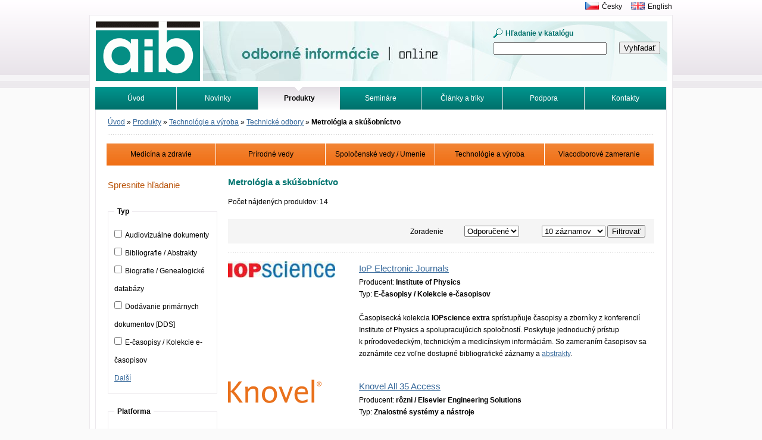

--- FILE ---
content_type: text/html; charset=utf-8
request_url: https://www.aib.sk/produkty/technologie-vyroba/technicke-odbory/metrologia-skusobnictvo/
body_size: 10291
content:
<!DOCTYPE html>
<html>
	<head>
		<meta http-equiv="X-UA-Compatible" content="IE=edge">
		<meta charset="utf-8">
		<title>Metrológia a skúšobníctvo | Albertina icome Bratislava</title>
		<link rel="stylesheet" media="screen,projection,tv" href="/css/default.min.css" type="text/css">
		<link rel="shortcut icon" href="/favicon.ico" type="image/x-icon">

	</head>
	<body>
		<div id="main">
			<div id="head">
				<p id="logo"><a href="/"><img src="/img/logo-aib.gif" width="175" height="100" alt=""></a></p>
				<h1>Odborné informácie. Online.<span></span></h1>
<form action="/produkty/technologie-vyroba/technicke-odbory/metrologia-skusobnictvo/" method="post" id="frm-searchForm-form">
	<fieldset>
		<label for="frm-searchForm-form-term" class="search">Hľadanie v katalógu</label>
		<br>
		<input type="text" name="term" id="frm-searchForm-form-term" class="text">
	</fieldset>
	<p class="button">
		<input type="submit" name="search" value="Vyhľadať">
	</p>
<input type="hidden" name="_do" value="searchForm-form-submit"></form>
			</div>
			<div id="lang">
				<p><a href="https://www.aip.cz" title="Albertina icome Praha"><img src="/img/cz.gif" width="23" height="13" alt=""></a><a href="https://www.aip.cz" title="Albertina icome Praha">Česky</a><a href="/en/"><img src="/img/en.gif" width="23" height="13" alt=""></a><a href="/en/">English</a></p>
			</div>
<div id="menu">
	<ul>
		<li>
			<a href="/">
				Úvod
			</a>
		</li>
		<li>
			<a href="/novinky/">
				Novinky
			</a>
		</li>
		<li>
			<a href="/produkty/">
				<strong>Produkty</strong>
			</a>
		</li>
		<li>
			<a href="/seminare/">
				Semináre
			</a>
		</li>
		<li>
			<a href="/clanky/">
				Články a triky
			</a>
		</li>
		<li>
			<a href="/podpora/">
				Podpora
			</a>
		</li>
		<li>
			<a href="/kontakt/">
				Kontakty
			</a>
		</li>
		<li>
			<a href="/hladat/">
				Vyhľadávanie
			</a>
		</li>
		<li>
			<a href="/tutorialy/">
				Tutoriály
			</a>
		</li>
	</ul>
</div>
			<div id="in">
				<div id="inbox">
<div id="crumb">
	<p>
			<a href="/">
				Úvod</a>
			<span>&raquo;</span>
			<a href="/produkty/">
				Produkty</a>
			<span>&raquo;</span>
			<a href="/produkty/technologie-vyroba/">
				Technológie a výroba</a>
			<span>&raquo;</span>
			<a href="/produkty/technologie-vyroba/technicke-odbory/">
				Technické odbory</a>
			<span>&raquo;</span>
			
				<strong>Metrológia a skúšobníctvo</strong>
	</p>
</div>

<div id="textlist">
	<div id="catalog">

<div id="catmenu">
	<ul>
		<li>
			<a href="/produkty/medicina-zdravie/" class="main">
				Medicína a zdravie
			</a>

			<ul>
				<li class="two">
					<a href="/produkty/medicina-zdravie/klinicka-medicina/">
						Klinická medicína
					</a>
					<ul>
						<li>
							<a href="/produkty/medicina-zdravie/klinicka-medicina/alergologia-klinicka-imunologia/">
								Alergológia a klinická imunológia
							</a>
						</li>
						<li>
							<a href="/produkty/medicina-zdravie/klinicka-medicina/anesteziologia-intenzivna-medicina/">
								Anesteziológia a intenzívna medicína
							</a>
						</li>
						<li>
							<a href="/produkty/medicina-zdravie/klinicka-medicina/dermatologia/">
								Dermatológia
							</a>
						</li>
						<li>
							<a href="/produkty/medicina-zdravie/klinicka-medicina/endokrinologia-diabetologia/">
								Endokrinológia a diabetológia
							</a>
						</li>
						<li>
							<a href="/produkty/medicina-zdravie/klinicka-medicina/gastroenterologia-hepatologia/">
								Gastroenterológia a hepatológia
							</a>
						</li>
						<li>
							<a href="/produkty/medicina-zdravie/klinicka-medicina/geriatria-gerontologia/">
								Geriatria a gerontológia
							</a>
						</li>
						<li>
							<a href="/produkty/medicina-zdravie/klinicka-medicina/gynekologia-porodnictvo/">
								Gynekológia a pôrodníctvo
							</a>
						</li>
						<li>
							<a href="/produkty/medicina-zdravie/klinicka-medicina/hematologia-transfuziologia/">
								Hematológia a transfúziológia
							</a>
						</li>
						<li>
							<a href="/produkty/medicina-zdravie/klinicka-medicina/chirurgia-traumatologia/">
								Chirurgia a traumatológia
							</a>
						</li>
						<li>
							<a href="/produkty/medicina-zdravie/klinicka-medicina/infektologia-geograficka-medicina/">
								Infektológia a geografická medicína
							</a>
						</li>
						<li>
							<a href="/produkty/medicina-zdravie/klinicka-medicina/interna-medicina/">
								Interná medicína
							</a>
						</li>
						<li>
							<a href="/produkty/medicina-zdravie/klinicka-medicina/kardiologia/">
								Kardiológia
							</a>
						</li>
						<li>
							<a href="/produkty/medicina-zdravie/klinicka-medicina/medicina-zalozena-na-dokazoch/">
								Medicína založená na dôkazoch
							</a>
						</li>
						<li>
							<a href="/produkty/medicina-zdravie/klinicka-medicina/ocne-lekarstvo/">
								Očné lekárstvo
							</a>
						</li>
						<li>
							<a href="/produkty/medicina-zdravie/klinicka-medicina/onkologia-radioterapia/">
								Onkológia a rádioterapia
							</a>
						</li>
						<li>
							<a href="/produkty/medicina-zdravie/klinicka-medicina/ortopedia-telovychovne-lekarstvo/">
								Ortopédia a telovýchovné lekárstvo
							</a>
						</li>
						<li>
							<a href="/produkty/medicina-zdravie/klinicka-medicina/otorinolaryngologia-chirurgia-hlavy/">
								Otorinolaryngológia a chirurgia hlavy
							</a>
						</li>
						<li>
							<a href="/produkty/medicina-zdravie/klinicka-medicina/paliativna-medicina-liecba-bolesti/">
								Paliatívna medicína a liečba bolesti
							</a>
						</li>
						<li>
							<a href="/produkty/medicina-zdravie/klinicka-medicina/pediatria/">
								Pediatria
							</a>
						</li>
						<li>
							<a href="/produkty/medicina-zdravie/klinicka-medicina/pneumologia-ftizeologia/">
								Pneumológia a ftizeológia
							</a>
						</li>
						<li>
							<a href="/produkty/medicina-zdravie/klinicka-medicina/pracovne-lekarstvo-toxikologia/">
								Pracovné lekárstvo a toxikológia
							</a>
						</li>
						<li>
							<a href="/produkty/medicina-zdravie/klinicka-medicina/prakticke-lekarstvo/">
								Praktické lekárstvo
							</a>
						</li>
						<li>
							<a href="/produkty/medicina-zdravie/klinicka-medicina/psychiatria-neurovedy-sexuologia/">
								Psychiatria / Neurovedy / Sexuológia
							</a>
						</li>
						<li>
							<a href="/produkty/medicina-zdravie/klinicka-medicina/radiologia-nuklearna-medicina/">
								Rádiológia a nukleárna medicína
							</a>
						</li>
						<li>
							<a href="/produkty/medicina-zdravie/klinicka-medicina/rehabilitacia/">
								Rehabilitácia
							</a>
						</li>
						<li>
							<a href="/produkty/medicina-zdravie/klinicka-medicina/reumatologia/">
								Reumatológia
							</a>
						</li>
						<li>
							<a href="/produkty/medicina-zdravie/klinicka-medicina/stomatologia-maxilofacialna-chirurgia/">
								Stomatológia a maxilofaciálna chirurgia
							</a>
						</li>
						<li>
							<a href="/produkty/medicina-zdravie/klinicka-medicina/urgentna-medicina-medicina-katastrof/">
								Urgentná medicína a medicína katastrof
							</a>
						</li>
						<li>
							<a href="/produkty/medicina-zdravie/klinicka-medicina/urologia-nefrologia/">
								Urológia / Nefrológia
							</a>
						</li>
					</ul>
				</li>
				<li class="two">
					<a href="/produkty/medicina-zdravie/ostatne/">
						Ostatné
					</a>
					<ul>
						<li>
							<a href="/produkty/medicina-zdravie/ostatne/farmakologia-farmacia/">
								Farmakológia a farmácia
							</a>
						</li>
						<li>
							<a href="/produkty/medicina-zdravie/ostatne/komplementarna-alternativna-medicina/">
								Komplementárna a alternatívna medicína
							</a>
						</li>
						<li>
							<a href="/produkty/medicina-zdravie/ostatne/osetrovatelstvo/">
								Ošetrovateľstvo
							</a>
						</li>
						<li>
							<a href="/produkty/medicina-zdravie/ostatne/telesna-vychova-sport/">
								Telesná výchova a šport
							</a>
						</li>
						<li>
							<a href="/produkty/medicina-zdravie/ostatne/verejne-zdravotnictvo-medzinarodne-zdravie/">
								Verejné zdravotníctvo a medzinárodné zdravie
							</a>
						</li>
					</ul>
				</li>
				<li class="two">
					<a href="/produkty/medicina-zdravie/teoreticke-paraklinicke-vedy/">
						Teoretické a paraklinické vedy
					</a>
					<ul>
						<li>
							<a href="/produkty/medicina-zdravie/teoreticke-paraklinicke-vedy/anatomia-fyziologia/">
								Anatómia / Fyziológia
							</a>
						</li>
						<li>
							<a href="/produkty/medicina-zdravie/teoreticke-paraklinicke-vedy/bioetika-lekarske-pravo/">
								Bioetika a lekárske právo
							</a>
						</li>
						<li>
							<a href="/produkty/medicina-zdravie/teoreticke-paraklinicke-vedy/biomedicinske-inzinierstvo/">
								Biomedicínske inžinierstvo
							</a>
						</li>
						<li>
							<a href="/produkty/medicina-zdravie/teoreticke-paraklinicke-vedy/ekonomika-riadenie-politika-v-zdravotnictve/">
								Ekonomika, riadenie a politika v zdravotníctve
							</a>
						</li>
						<li>
							<a href="/produkty/medicina-zdravie/teoreticke-paraklinicke-vedy/epidemiologia-hygiena-preventivne-lekarstvo/">
								Epidemiológia / Hygiena / Preventívne lekárstvo
							</a>
						</li>
						<li>
							<a href="/produkty/medicina-zdravie/teoreticke-paraklinicke-vedy/laboratorna-medicina/">
								Laboratórna medicína
							</a>
						</li>
						<li>
							<a href="/produkty/medicina-zdravie/teoreticke-paraklinicke-vedy/lekarska-biologia-genetika/">
								Lekárska biológia a genetika
							</a>
						</li>
						<li>
							<a href="/produkty/medicina-zdravie/teoreticke-paraklinicke-vedy/lekarska-fyzika-biofyzika/">
								Lekárska fyzika a biofyzika
							</a>
						</li>
						<li>
							<a href="/produkty/medicina-zdravie/teoreticke-paraklinicke-vedy/lekarska-chemia-biochemia/">
								Lekárska chémia a biochémia
							</a>
						</li>
						<li>
							<a href="/produkty/medicina-zdravie/teoreticke-paraklinicke-vedy/molekularna-medicina/">
								Molekulárna medicína
							</a>
						</li>
						<li>
							<a href="/produkty/medicina-zdravie/teoreticke-paraklinicke-vedy/patologia-sudne-lekarstvo/">
								Patológia a súdne lekárstvo
							</a>
						</li>
					</ul>
				</li>
			</ul>
		</li>
		<li>
			<a href="/produkty/prirodne-vedy/" class="main">
				Prírodné vedy
			</a>

			<ul>
				<li class="two">
					<a href="/produkty/prirodne-vedy/aplikovane-vedy/">
						Aplikované vedy
					</a>
					<ul>
						<li>
							<a href="/produkty/prirodne-vedy/aplikovane-vedy/biotechnologie/">
								Biotechnológie
							</a>
						</li>
						<li>
							<a href="/produkty/prirodne-vedy/aplikovane-vedy/environmentalne-vedy/">
								Environmentálne vedy
							</a>
						</li>
						<li>
							<a href="/produkty/prirodne-vedy/aplikovane-vedy/lesnictvo/">
								Lesníctvo
							</a>
						</li>
						<li>
							<a href="/produkty/prirodne-vedy/aplikovane-vedy/potravinarstvo-vyziva/">
								Potravinárstvo a výživa
							</a>
						</li>
						<li>
							<a href="/produkty/prirodne-vedy/aplikovane-vedy/veterinarne-lekarstvo/">
								Veterinárne lekárstvo
							</a>
						</li>
						<li>
							<a href="/produkty/prirodne-vedy/aplikovane-vedy/polnohospodarstvo/">
								Poľnohospodárstvo
							</a>
						</li>
					</ul>
				</li>
				<li class="two">
					<a href="/produkty/prirodne-vedy/matematika-fyzika/">
						Matematika a fyzika
					</a>
					<ul>
						<li>
							<a href="/produkty/prirodne-vedy/matematika-fyzika/fyzika/">
								Fyzika
							</a>
						</li>
						<li>
							<a href="/produkty/prirodne-vedy/matematika-fyzika/matematika-statistika/">
								Matematika a štatistika
							</a>
						</li>
						<li>
							<a href="/produkty/prirodne-vedy/matematika-fyzika/optika-optoelektronika/">
								Optika a optoelektronika
							</a>
						</li>
					</ul>
				</li>
				<li class="two">
					<a href="/produkty/prirodne-vedy/zem-vesmir/">
						Zem a vesmír
					</a>
					<ul>
						<li>
							<a href="/produkty/prirodne-vedy/zem-vesmir/astronomia-astrofyzika/">
								Astronómia a astrofyzika
							</a>
						</li>
						<li>
							<a href="/produkty/prirodne-vedy/zem-vesmir/geografia/">
								Geografia
							</a>
						</li>
						<li>
							<a href="/produkty/prirodne-vedy/zem-vesmir/geologia/">
								Geológia
							</a>
						</li>
						<li>
							<a href="/produkty/prirodne-vedy/zem-vesmir/hydrologia/">
								Hydrológia
							</a>
						</li>
						<li>
							<a href="/produkty/prirodne-vedy/zem-vesmir/meteorologia-klimatologia/">
								Meteorológia a klimatológia
							</a>
						</li>
					</ul>
				</li>
				<li class="two">
					<a href="/produkty/prirodne-vedy/ziva-priroda/">
						Živá príroda
					</a>
					<ul>
						<li>
							<a href="/produkty/prirodne-vedy/ziva-priroda/biologia/">
								Biológia
							</a>
						</li>
						<li>
							<a href="/produkty/prirodne-vedy/ziva-priroda/botanika/">
								Botanika
							</a>
						</li>
						<li>
							<a href="/produkty/prirodne-vedy/ziva-priroda/chemia/">
								Chémia
							</a>
						</li>
						<li>
							<a href="/produkty/prirodne-vedy/ziva-priroda/zoologia/">
								Zoológia
							</a>
						</li>
					</ul>
				</li>
			</ul>
		</li>
		<li>
			<a href="/produkty/spolocenske-vedy-umenie/" class="main">
				Spoločenské vedy / Umenie
			</a>

			<ul>
				<li class="two">
					<a href="/produkty/spolocenske-vedy-umenie/clovek-spolocnost/">
						Človek a spoločnosť
					</a>
					<ul>
						<li>
							<a href="/produkty/spolocenske-vedy-umenie/clovek-spolocnost/archeologia-antropologia-etnologia/">
								Archeológia / Antropológia / Etnológia
							</a>
						</li>
						<li>
							<a href="/produkty/spolocenske-vedy-umenie/clovek-spolocnost/azijske-studia/">
								Ázijské štúdiá
							</a>
						</li>
						<li>
							<a href="/produkty/spolocenske-vedy-umenie/clovek-spolocnost/byzantologia/">
								Byzantológia
							</a>
						</li>
						<li>
							<a href="/produkty/spolocenske-vedy-umenie/clovek-spolocnost/filozofia-etika/">
								Filozofia a etika
							</a>
						</li>
						<li>
							<a href="/produkty/spolocenske-vedy-umenie/clovek-spolocnost/historicke-vedy/">
								Historické vedy
							</a>
						</li>
						<li>
							<a href="/produkty/spolocenske-vedy-umenie/clovek-spolocnost/informacne-studia-knihovnictvo/">
								Informačné štúdiá a knihovníctvo
							</a>
						</li>
						<li>
							<a href="/produkty/spolocenske-vedy-umenie/clovek-spolocnost/islamistika/">
								Islamistika
							</a>
						</li>
						<li>
							<a href="/produkty/spolocenske-vedy-umenie/clovek-spolocnost/judaistika/">
								Judaistika
							</a>
						</li>
						<li>
							<a href="/produkty/spolocenske-vedy-umenie/clovek-spolocnost/medialne-komunikacne-studia/">
								Mediálne a komunikačné štúdiá
							</a>
						</li>
						<li>
							<a href="/produkty/spolocenske-vedy-umenie/clovek-spolocnost/medievalistika/">
								Medievalistika
							</a>
						</li>
						<li>
							<a href="/produkty/spolocenske-vedy-umenie/clovek-spolocnost/pedagogika-skolstvo/">
								Pedagogika a školstvo
							</a>
						</li>
						<li>
							<a href="/produkty/spolocenske-vedy-umenie/clovek-spolocnost/politologia-medzinarodne-vztahy-aktualne-dianie/">
								Politológia / Medzinárodné vzťahy / Aktuálne dianie
							</a>
						</li>
						<li>
							<a href="/produkty/spolocenske-vedy-umenie/clovek-spolocnost/pomocne-vedy-historicke-muzeologia/">
								Pomocné vedy historické / Muzeológia
							</a>
						</li>
						<li>
							<a href="/produkty/spolocenske-vedy-umenie/clovek-spolocnost/pravo-verejna-sprava/">
								Právo / Verejná správa
							</a>
						</li>
						<li>
							<a href="/produkty/spolocenske-vedy-umenie/clovek-spolocnost/psychologia-kognitivna-veda/">
								Psychológia a kognitívna veda
							</a>
						</li>
						<li>
							<a href="/produkty/spolocenske-vedy-umenie/clovek-spolocnost/religionistika-teologia/">
								Religionistika / Teológia
							</a>
						</li>
						<li>
							<a href="/produkty/spolocenske-vedy-umenie/clovek-spolocnost/rodove-minoritne-studia/">
								Rodové a minoritné štúdiá
							</a>
						</li>
						<li>
							<a href="/produkty/spolocenske-vedy-umenie/clovek-spolocnost/socialna-praca-socialna-politika/">
								Sociálna práca / Sociálna politika
							</a>
						</li>
						<li>
							<a href="/produkty/spolocenske-vedy-umenie/clovek-spolocnost/sociologia-demografia-teritorialne-studia/">
								Sociológia / Demografia / Teritoriálne štúdiá
							</a>
						</li>
					</ul>
				</li>
				<li class="two">
					<a href="/produkty/spolocenske-vedy-umenie/ekonomia-sluzby/">
						Ekonómia a služby
					</a>
					<ul>
						<li>
							<a href="/produkty/spolocenske-vedy-umenie/ekonomia-sluzby/bankovnictvo-financnictvo/">
								Bankovníctvo a finančníctvo
							</a>
						</li>
						<li>
							<a href="/produkty/spolocenske-vedy-umenie/ekonomia-sluzby/ekonomicke-vedy/">
								Ekonomické vedy
							</a>
						</li>
						<li>
							<a href="/produkty/spolocenske-vedy-umenie/ekonomia-sluzby/marketing-management/">
								Marketing a management
							</a>
						</li>
						<li>
							<a href="/produkty/spolocenske-vedy-umenie/ekonomia-sluzby/rozvojove-studia/">
								Rozvojové štúdiá
							</a>
						</li>
						<li>
							<a href="/produkty/spolocenske-vedy-umenie/ekonomia-sluzby/sluzby-cestovny-ruch/">
								Služby / Cestovný ruch
							</a>
						</li>
					</ul>
				</li>
				<li class="two">
					<a href="/produkty/spolocenske-vedy-umenie/lingvistika-literatura/">
						Lingvistika a literatúra
					</a>
					<ul>
						<li>
							<a href="/produkty/spolocenske-vedy-umenie/lingvistika-literatura/anglistika-amerikanistika/">
								Anglistika a amerikanistika
							</a>
						</li>
						<li>
							<a href="/produkty/spolocenske-vedy-umenie/lingvistika-literatura/germanistika/">
								Germanistika
							</a>
						</li>
						<li>
							<a href="/produkty/spolocenske-vedy-umenie/lingvistika-literatura/klasicke-jazyky-literatura/">
								Klasické jazyky a literatúra
							</a>
						</li>
						<li>
							<a href="/produkty/spolocenske-vedy-umenie/lingvistika-literatura/lingvistika/">
								Lingvistika
							</a>
						</li>
						<li>
							<a href="/produkty/spolocenske-vedy-umenie/lingvistika-literatura/literarne-vedy-literatura/">
								Literárne vedy a literatúra
							</a>
						</li>
						<li>
							<a href="/produkty/spolocenske-vedy-umenie/lingvistika-literatura/neslovanske-jazyky-literatury/">
								Neslovanské jazyky a literatúry
							</a>
						</li>
						<li>
							<a href="/produkty/spolocenske-vedy-umenie/lingvistika-literatura/orientalne-jazyky-literatury/">
								Orientálne jazyky a literatúry
							</a>
						</li>
						<li>
							<a href="/produkty/spolocenske-vedy-umenie/lingvistika-literatura/romanistika/">
								Romanistika
							</a>
						</li>
						<li>
							<a href="/produkty/spolocenske-vedy-umenie/lingvistika-literatura/slovanske-jazyky-literatury/">
								Slovanské jazyky a literatúry
							</a>
						</li>
					</ul>
				</li>
				<li class="two">
					<a href="/produkty/spolocenske-vedy-umenie/umenie-kultura/">
						Umenie a kultúra
					</a>
					<ul>
						<li>
							<a href="/produkty/spolocenske-vedy-umenie/umenie-kultura/dizajn-uzitkove-umenie/">
								Dizajn a úžitkové umenie
							</a>
						</li>
						<li>
							<a href="/produkty/spolocenske-vedy-umenie/umenie-kultura/dramaticke-umenie/">
								Dramatické umenie
							</a>
						</li>
						<li>
							<a href="/produkty/spolocenske-vedy-umenie/umenie-kultura/film-fotografia-nove-media/">
								Film, fotografia a nové médiá
							</a>
						</li>
						<li>
							<a href="/produkty/spolocenske-vedy-umenie/umenie-kultura/hudobne-umenie/">
								Hudobné umenie
							</a>
						</li>
						<li>
							<a href="/produkty/spolocenske-vedy-umenie/umenie-kultura/tanecne-umenie/">
								Tanečné umenie
							</a>
						</li>
						<li>
							<a href="/produkty/spolocenske-vedy-umenie/umenie-kultura/teoria-dejiny-umeni/">
								Teória a dejiny umení
							</a>
						</li>
						<li>
							<a href="/produkty/spolocenske-vedy-umenie/umenie-kultura/vytvarne-umenie/">
								Výtvarné umenie
							</a>
						</li>
					</ul>
				</li>
				<li class="two">
					<a href="/produkty/spolocenske-vedy-umenie/vojenstvo-bezpecnost/">
						Vojenstvo a bezpečnosť
					</a>
					<ul>
						<li>
							<a href="/produkty/spolocenske-vedy-umenie/vojenstvo-bezpecnost/policajne-vedy-kriminologia-forenzne-vedy/">
								Policajné vedy / Kriminológia / Forenzné vedy
							</a>
						</li>
						<li>
							<a href="/produkty/spolocenske-vedy-umenie/vojenstvo-bezpecnost/vojenstvo/">
								Vojenstvo
							</a>
						</li>
					</ul>
				</li>
			</ul>
		</li>
		<li>
			<a href="/produkty/technologie-vyroba/" class="main">
				Technológie a výroba
			</a>

			<ul>
				<li class="two">
					<a href="/produkty/technologie-vyroba/inzinierstvo-priemysel-vseobecne/">
						Inžinierstvo a priemysel všeobecne
					</a>
					<ul>
						<li>
							<a href="/produkty/technologie-vyroba/inzinierstvo-priemysel-vseobecne/priemyselna-bezpecnost/">
								Priemyselná bezpečnosť
							</a>
						</li>
						<li>
							<a href="/produkty/technologie-vyroba/inzinierstvo-priemysel-vseobecne/priemyselne-inzinierstvo/">
								Priemyselné inžinierstvo
							</a>
						</li>
						<li>
							<a href="/produkty/technologie-vyroba/inzinierstvo-priemysel-vseobecne/technika-inzinierstvo-vseobecne/">
								Technika a inžinierstvo [všeobecne]
							</a>
						</li>
					</ul>
				</li>
				<li class="two">
					<a href="/produkty/technologie-vyroba/technicke-odbory/">
						Technické odbory
					</a>
					<ul>
						<li>
							<a href="/produkty/technologie-vyroba/technicke-odbory/doprava-logistika/">
								Doprava a logistika
							</a>
						</li>
						<li>
							<a href="/produkty/technologie-vyroba/technicke-odbory/drevarensky-papierensky-priemysel/">
								Drevárenský a papierenský priemysel
							</a>
						</li>
						<li>
							<a href="/produkty/technologie-vyroba/technicke-odbory/elektrotechnika-elektronika/">
								Elektrotechnika a elektronika
							</a>
						</li>
						<li>
							<a href="/produkty/technologie-vyroba/technicke-odbory/energetika/">
								Energetika
							</a>
						</li>
						<li>
							<a href="/produkty/technologie-vyroba/technicke-odbory/environmentalne-inzinierstvo/">
								Environmentálne inžinierstvo
							</a>
						</li>
						<li>
							<a href="/produkty/technologie-vyroba/technicke-odbory/banictvo-hutnictvo-zlievarenstvo/">
								Baníctvo, hutníctvo a zlievarenstvo
							</a>
						</li>
						<li>
							<a href="/produkty/technologie-vyroba/technicke-odbory/chemicky-priemysel-inzinierstvo/">
								Chemický priemysel a inžinierstvo
							</a>
						</li>
						<li>
							<a href="/produkty/technologie-vyroba/technicke-odbory/informacne-technologie-telekomunikacie/">
								Informačné technológie / Telekomunikácie
							</a>
						</li>
						<li>
							<a href="/produkty/technologie-vyroba/technicke-odbory/materialove-vedy-inzinierstvo/">
								Materiálové vedy a inžinierstvo
							</a>
						</li>
						<li>
							<a href="/produkty/technologie-vyroba/technicke-odbory/metrologia-skusobnictvo/">
								Metrológia a skúšobníctvo
							</a>
						</li>
						<li>
							<a href="/produkty/technologie-vyroba/technicke-odbory/nanotechnologie-nanovedy/">
								Nanotechnológie a nanovedy
							</a>
						</li>
						<li>
							<a href="/produkty/technologie-vyroba/technicke-odbory/spotrebny-priemysel/">
								Spotrebný priemysel
							</a>
						</li>
						<li>
							<a href="/produkty/technologie-vyroba/technicke-odbory/stavebnictvo-architektura-urbanizmus/">
								Stavebníctvo, architektúra a urbanizmus
							</a>
						</li>
						<li>
							<a href="/produkty/technologie-vyroba/technicke-odbory/strojarenstvo/">
								Strojárenstvo
							</a>
						</li>
						<li>
							<a href="/produkty/technologie-vyroba/technicke-odbory/textilny-obuvnicky-priemysel/">
								Textilný a obuvnícky priemysel
							</a>
						</li>
					</ul>
				</li>
			</ul>
		</li>
		<li>
			<a href="/produkty/viacodborove-zameranie/" class="main">
				Viacodborové zameranie
			</a>

			<ul>
				<li class="two">
					<a href="/produkty/viacodborove-zameranie/viacodborove/">
						Viacodborové
					</a>
					<ul>
						<li>
							<a href="/produkty/viacodborove-zameranie/viacodborove/viacodborove-obecne-zameranie/">
								Viacodborové, obecné zameranie
							</a>
						</li>
						<li>
							<a href="/produkty/viacodborove-zameranie/viacodborove/vyskum-vyvoj/">
								Výskum a vývoj
							</a>
						</li>
					</ul>
				</li>
			</ul>
		</li>
	</ul>

	<div class="end">
		<hr>
	</div>
</div>
		<div id="searchresult">

			<form action="/produkty/technologie-vyroba/technicke-odbory/metrologia-skusobnictvo/" method="post" id="frm-catalogueFilter">
				<div id="sort">
					<h3>Spresnite hľadanie</h3>
					<fieldset>
						<legend>Typ</legend>
						<div class="facet">
							<label><input type="checkbox" name="type[]" value="11">Audiovizuálne dokumenty</label><br><label><input type="checkbox" name="type[]" value="18">Bibliografie / Abstrakty</label><br><label><input type="checkbox" name="type[]" value="6">Biografie / Genealogické databázy</label><br><label><input type="checkbox" name="type[]" value="1">Dodávanie primárnych dokumentov [DDS]</label><br><label><input type="checkbox" name="type[]" value="4">E-časopisy / Kolekcie e-časopisov</label><br><label><input type="checkbox" name="type[]" value="5">E-knihy / Kolekcie e-kníh</label><br><label><input type="checkbox" name="type[]" value="2">E-noviny / Agentúrne spravodajstvo</label><br><label><input type="checkbox" name="type[]" value="7">Encyklopédie</label><br><label><input type="checkbox" name="type[]" value="3">Faktografie / Štatistiky / Numerické databázy</label><br><label><input type="checkbox" name="type[]" value="19">Katalógy / Registre / Súpisy / Adresáre</label><br><label><input type="checkbox" name="type[]" value="21">Kvalifikačné práce</label><br><label><input type="checkbox" name="type[]" value="12">Nástroje na integráciu, správu a zdieľanie</label><br><label><input type="checkbox" name="type[]" value="26">Nástroje na vedecké publikovanie</label><br><label><input type="checkbox" name="type[]" value="22">Normy a štandardy</label><br><label><input type="checkbox" name="type[]" value="10">Obrazové dokumenty</label><br><label><input type="checkbox" name="type[]" value="13">Oficiálne dokumenty</label><br><label><input type="checkbox" name="type[]" value="25">Ostatné</label><br><label><input type="checkbox" name="type[]" value="23">Patenty a ochranné známky</label><br><label><input type="checkbox" name="type[]" value="14">Platforma</label><br><label><input type="checkbox" name="type[]" value="15">Plnotextové a multimediálne databázy</label><br><label><input type="checkbox" name="type[]" value="17">Počítačové programy</label><br><label><input type="checkbox" name="type[]" value="16">Primárne pramene</label><br><label><input type="checkbox" name="type[]" value="8">Prekladové a výkladové slovníky</label><br><label><input type="checkbox" name="type[]" value="20">Sivá literatúra</label><br><label><input type="checkbox" name="type[]" value="24">Znalostné systémy a nástroje</label><br><label><input type="checkbox" name="type[]" value="9">Zvukové dokumenty</label>
						</div>
					</fieldset>
					<fieldset>
						<legend>Platforma</legend>
						<div class="facet">
							<label><input type="checkbox" name="platform[]" value="2">Alexander Street Online</label><br><label><input type="checkbox" name="platform[]" value="3312">Alexander Street Video</label><br><label><input type="checkbox" name="platform[]" value="39">AllThatStats</label><br><label><input type="checkbox" name="platform[]" value="3248">ASME Digital Collection</label><br><label><input type="checkbox" name="platform[]" value="3510">BioOne Digital Library</label><br><label><input type="checkbox" name="platform[]" value="51">Blackwell Reference Online</label><br><label><input type="checkbox" name="platform[]" value="14">Books@Ovid</label><br><label><input type="checkbox" name="platform[]" value="32">BREPOLiS</label><br><label><input type="checkbox" name="platform[]" value="3359">Brill Scholarly Editions</label><br><label><input type="checkbox" name="platform[]" value="33">BrillOnline</label><br><label><input type="checkbox" name="platform[]" value="2663">BrillOnline Chinese Reference Library</label><br><label><input type="checkbox" name="platform[]" value="35">BrillOnline Primary Sources</label><br><label><input type="checkbox" name="platform[]" value="2849">CAB Digital Library</label><br><label><input type="checkbox" name="platform[]" value="3142">Cairn.info</label><br><label><input type="checkbox" name="platform[]" value="41">Cambridge Core</label><br><label><input type="checkbox" name="platform[]" value="2955">Classiques Garnier Numérique</label><br><label><input type="checkbox" name="platform[]" value="3361">CNKI.net</label><br><label><input type="checkbox" name="platform[]" value="3537">Coherent Commons</label><br><label><input type="checkbox" name="platform[]" value="36">De Gruyter Online</label><br><label><input type="checkbox" name="platform[]" value="2638">GeoScienceWorld</label><br><label><input type="checkbox" name="platform[]" value="2934">Henry Stewart Talks</label><br><label><input type="checkbox" name="platform[]" value="5">CHEMnetBASE</label><br><label><input type="checkbox" name="platform[]" value="50">IET Digital Library</label><br><label><input type="checkbox" name="platform[]" value="31">IOPscience</label><br><label><input type="checkbox" name="platform[]" value="47">Journal of Visualized Experiments (JoVE)</label><br><label><input type="checkbox" name="platform[]" value="7">Journals@Ovid</label><br><label><input type="checkbox" name="platform[]" value="28">Karger</label><br><label><input type="checkbox" name="platform[]" value="38">Kluwer IP Law</label><br><label><input type="checkbox" name="platform[]" value="37">Kluwer Law Online</label><br><label><input type="checkbox" name="platform[]" value="26">Knovel</label><br><label><input type="checkbox" name="platform[]" value="2780">LWW Health Library</label><br><label><input type="checkbox" name="platform[]" value="3158">McGraw-Hill Medical</label><br><label><input type="checkbox" name="platform[]" value="3">OECD iLibrary</label><br><label><input type="checkbox" name="platform[]" value="2999">Ovid Discovery</label><br><label><input type="checkbox" name="platform[]" value="20">Ovid®</label><br><label><input type="checkbox" name="platform[]" value="2732">Oxford Academic</label><br><label><input type="checkbox" name="platform[]" value="3590">Oxford Art Online</label><br><label><input type="checkbox" name="platform[]" value="48">Oxford Law Online</label><br><label><input type="checkbox" name="platform[]" value="45">Oxford Reference</label><br><label><input type="checkbox" name="platform[]" value="13">ProQuest Academic</label><br><label><input type="checkbox" name="platform[]" value="43">ProQuest Dialog</label><br><label><input type="checkbox" name="platform[]" value="2919">ProQuest Ebook Central</label><br><label><input type="checkbox" name="platform[]" value="3462">Routledge Historical Resources</label><br><label><input type="checkbox" name="platform[]" value="19">SAGE Journals</label><br><label><input type="checkbox" name="platform[]" value="46">SAGE Knowledge</label><br><label><input type="checkbox" name="platform[]" value="3386">ScienceDirect</label><br><label><input type="checkbox" name="platform[]" value="21">Springer Nature Link</label><br><label><input type="checkbox" name="platform[]" value="10">Taylor &amp; Francis eBooks platform</label><br><label><input type="checkbox" name="platform[]" value="30">Taylor &amp; Francis Online</label><br><label><input type="checkbox" name="platform[]" value="3007">The Royal Society Publishing</label><br><label><input type="checkbox" name="platform[]" value="3151">Thieme MedOne</label><br><label><input type="checkbox" name="platform[]" value="3242">Thieme SynOne</label><br><label><input type="checkbox" name="platform[]" value="29">Thieme-connect</label><br><label><input type="checkbox" name="platform[]" value="2939">UpToDate®</label><br><label><input type="checkbox" name="platform[]" value="22">Wiley Online Library</label>
						</div>
					</fieldset>
					<fieldset>
						<legend>Vydavateľstvo</legend>
						<div class="facet">
							<label><input type="checkbox" name="publisher[]" value="33">ACM - Association for Computing Machinery</label><br><label><input type="checkbox" name="publisher[]" value="3">Alexander Street, Part of Clarivate</label><br><label><input type="checkbox" name="publisher[]" value="21">American Chemical Society</label><br><label><input type="checkbox" name="publisher[]" value="87">American Institute of Physics</label><br><label><input type="checkbox" name="publisher[]" value="129">American Occupational Therapy Association (AOTA)</label><br><label><input type="checkbox" name="publisher[]" value="85">American Physical Society</label><br><label><input type="checkbox" name="publisher[]" value="113">American Society of Hematology - ASH Publications</label><br><label><input type="checkbox" name="publisher[]" value="131">Arcanum Adatbázis</label><br><label><input type="checkbox" name="publisher[]" value="124">ASM International</label><br><label><input type="checkbox" name="publisher[]" value="106">ASME - American Society of Mechanical Engineers</label><br><label><input type="checkbox" name="publisher[]" value="80">ASTM International</label><br><label><input type="checkbox" name="publisher[]" value="81">BBC Monitoring</label><br><label><input type="checkbox" name="publisher[]" value="65">BioOne</label><br><label><input type="checkbox" name="publisher[]" value="89">Bioscientifica Ltd</label><br><label><input type="checkbox" name="publisher[]" value="52">BMJ Group</label><br><label><input type="checkbox" name="publisher[]" value="29">Brepols Publishers</label><br><label><input type="checkbox" name="publisher[]" value="53">Brill</label><br><label><input type="checkbox" name="publisher[]" value="8">CABI Publishing</label><br><label><input type="checkbox" name="publisher[]" value="99">Cairn.info</label><br><label><input type="checkbox" name="publisher[]" value="38">Cambridge University Press</label><br><label><input type="checkbox" name="publisher[]" value="58">CEEOL - Central and Eastern European Online Library</label><br><label><input type="checkbox" name="publisher[]" value="92">Classiques Garnier</label><br><label><input type="checkbox" name="publisher[]" value="114">CNKI - China National Knowledge Infrastructure</label><br><label><input type="checkbox" name="publisher[]" value="123">Coherent Digital</label><br><label><input type="checkbox" name="publisher[]" value="102">Compass-Verlag GmbH</label><br><label><input type="checkbox" name="publisher[]" value="125">Compilatio</label><br><label><input type="checkbox" name="publisher[]" value="37">de Gruyter GmbH &amp; Co. KG</label><br><label><input type="checkbox" name="publisher[]" value="13">Dialog Solutions, Part of Clarivate</label><br><label><input type="checkbox" name="publisher[]" value="111">Digital Science Limited</label><br><label><input type="checkbox" name="publisher[]" value="121">DoseMeRx</label><br><label><input type="checkbox" name="publisher[]" value="4">DSI Data Service &amp; Information</label><br><label><input type="checkbox" name="publisher[]" value="59">East View Information Services Inc.</label><br><label><input type="checkbox" name="publisher[]" value="46">Electre</label><br><label><input type="checkbox" name="publisher[]" value="109">Elsevier</label><br><label><input type="checkbox" name="publisher[]" value="96">EMIS</label><br><label><input type="checkbox" name="publisher[]" value="132">EMS Press</label><br><label><input type="checkbox" name="publisher[]" value="35">Euromonitor International Ltd.</label><br><label><input type="checkbox" name="publisher[]" value="83">Evidentia Publishing</label><br><label><input type="checkbox" name="publisher[]" value="91">Ex Libris, Part of Clarivate</label><br><label><input type="checkbox" name="publisher[]" value="82">GeoScienceWorld</label><br><label><input type="checkbox" name="publisher[]" value="77">GlobalData</label><br><label><input type="checkbox" name="publisher[]" value="118">Harvard University Press</label><br><label><input type="checkbox" name="publisher[]" value="72">Henry Stewart Talks</label><br><label><input type="checkbox" name="publisher[]" value="95">ICE Publishing</label><br><label><input type="checkbox" name="publisher[]" value="2">IEEE Computer Society</label><br><label><input type="checkbox" name="publisher[]" value="133">IMAIOS</label><br><label><input type="checkbox" name="publisher[]" value="43">Information Today Inc.</label><br><label><input type="checkbox" name="publisher[]" value="25">Institution of Engineering and Technology (IET)</label><br><label><input type="checkbox" name="publisher[]" value="26">IOP Publishing</label><br><label><input type="checkbox" name="publisher[]" value="22">ISSN International Centre</label><br><label><input type="checkbox" name="publisher[]" value="11">JURIS GmbH.</label><br><label><input type="checkbox" name="publisher[]" value="16">Kluwer Law International</label><br><label><input type="checkbox" name="publisher[]" value="28">Knovel</label><br><label><input type="checkbox" name="publisher[]" value="127">Kortext</label><br><label><input type="checkbox" name="publisher[]" value="60">Licosa S.p.a.</label><br><label><input type="checkbox" name="publisher[]" value="126">Material ConneXion</label><br><label><input type="checkbox" name="publisher[]" value="14">McGraw-Hill Global Education Holdings, LLC</label><br><label><input type="checkbox" name="publisher[]" value="68">MIPP International</label><br><label><input type="checkbox" name="publisher[]" value="84">MyJoVE Corp.</label><br><label><input type="checkbox" name="publisher[]" value="39">OECD Publishing</label><br><label><input type="checkbox" name="publisher[]" value="105">Optica Publishing Group</label><br><label><input type="checkbox" name="publisher[]" value="10">Oxford University Press</label><br><label><input type="checkbox" name="publisher[]" value="66">Pharmaceutical Press - Royal Pharmaceutical Society of Great Britain</label><br><label><input type="checkbox" name="publisher[]" value="103">Portland Press</label><br><label><input type="checkbox" name="publisher[]" value="9">ProQuest, Part of Clarivate</label><br><label><input type="checkbox" name="publisher[]" value="93">Rarebooks</label><br><label><input type="checkbox" name="publisher[]" value="134">Répertoire International de Littérature Musicale (RILM)</label><br><label><input type="checkbox" name="publisher[]" value="130">Research Solutions</label><br><label><input type="checkbox" name="publisher[]" value="49">Royal Society of Chemistry</label><br><label><input type="checkbox" name="publisher[]" value="7">Royal Society Publishing</label><br><label><input type="checkbox" name="publisher[]" value="1">S. Karger Publishers</label><br><label><input type="checkbox" name="publisher[]" value="51">Sage</label><br><label><input type="checkbox" name="publisher[]" value="120">SciFlow GmbH</label><br><label><input type="checkbox" name="publisher[]" value="119">Scite Inc.</label><br><label><input type="checkbox" name="publisher[]" value="15">Springer</label><br><label><input type="checkbox" name="publisher[]" value="90">Taylor &amp; Francis Group (Books)</label><br><label><input type="checkbox" name="publisher[]" value="27">Taylor &amp; Francis Group (Journals)</label><br><label><input type="checkbox" name="publisher[]" value="100">The Astronomical Society of the Pacific</label><br><label><input type="checkbox" name="publisher[]" value="55">Thieme Publishing Group</label><br><label><input type="checkbox" name="publisher[]" value="128">Third Iron</label><br><label><input type="checkbox" name="publisher[]" value="50">TSO The Stationery Office</label><br><label><input type="checkbox" name="publisher[]" value="97">University of California Irvine - TLG</label><br><label><input type="checkbox" name="publisher[]" value="12">Wiley</label><br><label><input type="checkbox" name="publisher[]" value="6">Wolters Kluwer - Ovid</label><br><label><input type="checkbox" name="publisher[]" value="73">Wolters Kluwer - UpToDate</label><br><label><input type="checkbox" name="publisher[]" value="101">World Scientific Publishing</label><br><label><input type="checkbox" name="publisher[]" value="67">Zen Innovations</label>
						</div>
					</fieldset>
				</div>
				<div id="result">
					<h2>Metrológia a skúšobníctvo</h2>

					<p>Počet nájdených produktov: 14</p>

					<div id="select">
						<fieldset>
							<label for="frm-catalogueFilter-orderBy">Zoradenie</label><select name="orderBy" id="frm-catalogueFilter-orderBy"><option value="recommend" selected>Odporučené</option><option value="alphabet">Abecedne</option></select>
							<select name="perPage" id="frm-catalogueFilter-perPage"><option value="10" selected>10 záznamov</option><option value="25">25 záznamov</option><option value="50">50 záznamov</option><option value="100">100 záznamov</option></select>
							<input type="submit" name="filter" value="Filtrovať">
						</fieldset>
					</div>

					<div class="product">
						<a href="/produkty/860-iop-electronic-journals/">
<img src="/img/product/31-181563556.jpg" width="180" height="27" alt="">
						</a>

						<p class="head">
							<a href="/produkty/860-iop-electronic-journals/" class="product-name">IoP Electronic Journals</a><br>
							Producent: <strong>Institute of Physics</strong><br>
							Typ: <strong>E-časopisy / Kolekcie e-časopisov</strong><br>
							<br>
							Časopisecká kolekcia <strong>IOPscience extra</strong> sprístupňuje
časopisy a zborníky z konferencií Institute of Physics a spolupracujúcich
spoločností. Poskytuje jednoduchý prístup k prírodovedeckým, technickým
a medicínskym informáciám. So zameraním časopisov sa zoznámite cez voľne
dostupné bibliografické záznamy a <a
href="https://iopscience.iop.org/journals">abstrakty</a>.
						</p>
					</div>
					<div class="product">
						<a href="/produkty/3431-knovel-all-35-access/">
<img src="/img/company/28-1547415924.png" width="158" height="40" alt="">
						</a>

						<p class="head">
							<a href="/produkty/3431-knovel-all-35-access/" class="product-name">Knovel All 35 Access</a><br>
							Producent: <strong>rôzni / Elsevier Engineering Solutions</strong><br>
							Typ: <strong>Znalostné systémy a nástroje</strong><br>
							<br>
							Knovel Library je rozsiahla kolekcia, ktorá <strong>spája príručky a
databázy z techniky a prírodných vied</strong>, ale aj zamerané na
manažment a mäkké zručnosti pre inžinierov, <strong>s nástrojmi na
vyhľadávanie materiálov a zlúčenín</strong> podľa ich
fyzikálno-chemických vlastností, interaktívnymi tabuľkami, grafmi a
rovnicami.
						</p>
					</div>
					<div class="product">
						<a href="/produkty/596-knovel-library-pick-and-choose-subjects/">
<img src="/img/company/28-1547415924.png" width="158" height="40" alt="">
						</a>

						<p class="head">
							<a href="/produkty/596-knovel-library-pick-and-choose-subjects/" class="product-name">Knovel Library - Pick and Choose Subjects</a><br>
							Producent: <strong>různí / Knovel Corporation</strong><br>
							Typ: <strong>E-knihy / Kolekcie e-kníh</strong><br>
							<br>
							Knovel Library je rozsiahla kolekcia, ktorá <strong>spája príručky a
databázy z techniky a prírodných vied</strong>, ale aj na manažment a
mäkké zručnosti pre inžinierov, <strong>s nástrojmi na vyhľadávanie
materiálov a zlúčenín</strong> podľa ich fyzikálno-chemických
vlastností, interaktívnymi tabuľkami, grafmi a rovnicami.
						</p>
					</div>
					<div class="product">
						<a href="/produkty/3528-open-access-complete/">
<img src="/img/product/2919-httbvc6ayc.jpg" width="181" height="36" alt="">
						</a>

						<p class="head">
							<a href="/produkty/3528-open-access-complete/" class="product-name">Open Access Complete</a><br>
							Producent: <strong>ProQuest</strong><br>
							Typ: <strong>E-knihy / Kolekcie e-kníh</strong><br>
							<br>
							Vyše 15 000 otvorených odborných e-kníh (väčšina v režime DRM-free)
od 50 svetových vydavateľstiev v desiatich jazykoch.
						</p>
					</div>
					<div class="product">
						<a href="/produkty/1547-proquest-dissertations-theses-global-the-sciences-and-engineering-collection/">
<img src="/img/company/9-323846972.png" width="191" height="58" alt="">
						</a>

						<p class="head">
							<a href="/produkty/1547-proquest-dissertations-theses-global-the-sciences-and-engineering-collection/" class="product-name">ProQuest Dissertations &amp; Theses Global: The Sciences and Engineering Collection</a><br>
							Producent: <strong>ProQuest</strong><br>
							Typ: <strong>Kvalifikačné práce</strong><br>
							<br>
							<strong>ProQuest Dissertations &amp; Theses Global: The Sciences and Engineering
Collection</strong> je podsouborem databáze PQDT Global zaměřeným na oblast
přírodních věd a techniky, který obsahuje kromě abstraktů a
bibliografických záznamů z <a
href="https://www.aib.sk/produkty/1544-proquest-dissertations-theses-a-i-sciences-and-engineering/">PQDT
A&amp;I Sciences and Engineering</a> také plné texty u velké části
dizertačních prací přidaných po roce 1997 a u části starších
závěrečných prací.
						</p>
					</div>
					<div class="product">
						<a href="/produkty/1199-proquest-ebook-central-vlastni-vyber-titulu/">
<img src="/img/product/2919-httbvc6ayc.jpg" width="181" height="36" alt="">
						</a>

						<p class="head">
							<a href="/produkty/1199-proquest-ebook-central-vlastni-vyber-titulu/" class="product-name">ProQuest Ebook Central - vlastní výběr titulů</a><br>
							Producent: <strong>ProQuest</strong><br>
							Typ: <strong>E-knihy / Kolekcie e-kníh</strong><br>
							<br>
							Platforma ProQuest Ebook Central ponúka výber kníh od vydavateľstiev
<strong>Routledge, Taylor &amp; Francis, Springer, Elsevier, Wiley-Blackwell,
IGI Global, ABC-CLIO, Karolinum Press</strong> atď. v mnohých odboroch a
pododboroch.
						</p>
					</div>
					<div class="product">
						<a href="/produkty/3284-proquest-one-academic/">
<img src="/img/product/3284-cylhzjbnql.jpg" width="198" height="116" alt="">
						</a>

						<p class="head">
							<a href="/produkty/3284-proquest-one-academic/" class="product-name">ProQuest One Academic</a><br>
							Producent: <strong>různí / ProQuest</strong><br>
							Typ: <strong>Plnotextové a multimediálne databázy</strong><br>
							<br>
							V súlade so súčasnými trendmi v akademickom prostredí, kde sa kladie
čoraz väčší dôraz na dostupnosť nielen časopisov a kníh, ale aj
ďalších zdrojov vrátane multimediálnych, predstavuje ProQuest novú
generáciu svojho vlajkového informačného zdroja ProQuest One Academic,
ktorý v známom a modernom rešeršnom prostredí kombinuje štyri špičkové
elektronické zdroje:
						</p>
					</div>
					<div class="product">
						<a href="/produkty/3571-space-science-exploration-ebook-collection/">
<img src="/img/product/2919-httbvc6ayc.jpg" width="181" height="36" alt="">
						</a>

						<p class="head">
							<a href="/produkty/3571-space-science-exploration-ebook-collection/" class="product-name">Space Science &amp; Exploration Ebook Collection</a><br>
							Producent: <strong>ProQuest, Part of Clarivate</strong><br>
							Typ: <strong>E-knihy / Kolekcie e-kníh</strong><br>
							<br>
							<strong>Obsah kolekce</strong>
						</p>
					</div>
					<div class="product">
						<a href="/produkty/1605-current-contents-r-engineering-technology-and-applied-sciences/">
<img src="/img/product/20-520691983.png" width="95" height="36" alt="">
						</a>

						<p class="head">
							<a href="/produkty/1605-current-contents-r-engineering-technology-and-applied-sciences/" class="product-name">Current Contents® - Engineering, Technology and Applied Sciences</a><br>
							Producent: <strong>Clarivate Analytics</strong><br>
							Typ: <strong>Bibliografie / Abstrakty</strong><br>
							<br>
							Soubor databází Current Contents představuje elektronickou online verze
tištěných Current Contents, která velmi rychle zpřístupňuje obsahy
předních odborných časopisů (celkem tento soubor pokrývá přes
8 420 časopisů a obsahuje přes 6 000 000 záznamů), 2 000 knih
(s uvedením adres vydavatelů, autorů) i na 7 000 vyhodno­covaných web
adres, a doprovázeny abstrakty. Aktualizace probíhá týdně. Pole databáze a
jejich popis, vyhledávání viz <a
href="http://www.ovid.com/site/products/ovidguide/cc.htm#top"
title="Ovid Technologies Field Guide">Field Guide</a>.
						</p>
					</div>
					<div class="product">
						<a href="/produkty/3407-ifi-claims/">
<img src="/img/product/3407-rqzmlht19i.png" width="187" height="58" alt="">
						</a>

						<p class="head">
							<a href="/produkty/3407-ifi-claims/" class="product-name">IFI claims</a><br>
							Producent: <strong>různí / Fairview Research, LLC (IFI CLAIMS Patent Services)</strong><br>
							Typ: <strong>Patenty a ochranné známky</strong><br>
							<br>
							Čisté patentové informácie v jednotnej štruktúre
						</p>
					</div>

					<div class="ps-1">

	<div class="pagination">
		<p>
				<a class="disabled">&laquo;&nbsp;predchádzajúci</a>

					<strong>1</strong>


					<a href="/produkty/technologie-vyroba/technicke-odbory/metrologia-skusobnictvo/strana-2/">2</a>



				<a href="/produkty/technologie-vyroba/technicke-odbory/metrologia-skusobnictvo/strana-2/" rel="next" title="ďalší stránka">&raquo;</a>
		</p>
	</div>
					</div>
				</div>
			<input type="hidden" name="_do" value="catalogueFilter-submit"></form>

		</div>

		<div class="end">
			<hr>
		</div>
	</div>
</div>
				</div>
			</div>
			<div id="foot">
				<div class="in">
					<address class="left vcard">
						<strong>Kontaktujte nás</strong><br>
						<span class="fn org">Albertina icome Bratislava, s.r.o.</span>, <span class="adr"><span class="street-address">Cukrová 14</span>, <span class="postal-code">813 39</span> <span class="locality">Bratislava 1</span></span><br>
						tel.: <span class="tel">02-529 324 50</span><br>
						e-mail: <a href="mailto:aib@aib.sk" title="Kontaktujte nás" class="email">aib@aib.sk</a>
					</address>
				</div>
			</div>
		</div>
		<script type="text/javascript" src="/js/app.min.js"></script>

<script type="text/javascript">
	var _gaq = _gaq || []
	_gaq.push(['_setAccount', "UA-1166140-8"])
	_gaq.push(['_trackPageview']);

	(function() {
		var ga = document.createElement('script')
		ga.type = 'text/javascript'
		ga.async = true
		ga.src = ('https:' == document.location.protocol ? 'https://ssl' : 'http://www') + '.google-analytics.com/ga.js'
		var s = document.getElementsByTagName('script')[0]
		s.parentNode.insertBefore(ga, s)
	})()
</script>

<!-- Google tag (gtag.js) -->
<script async src="https://www.googletagmanager.com/gtag/js?id=G-2187H6037Q"></script>
<script>
    window.dataLayer = window.dataLayer || [];
    function gtag(){ dataLayer.push(arguments); }
    gtag('js', new Date());

    gtag('config', "G-2187H6037Q");
</script>
	</body>
</html>
